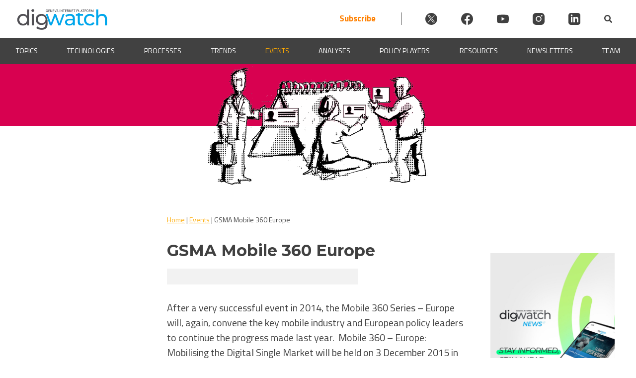

--- FILE ---
content_type: text/css; charset=utf-8
request_url: https://dig.watch/wp-content/cache/min/1/wp-includes/css/dashicons.min.css?ver=1769176662
body_size: 35502
content:
/*! This file is auto-generated */
@font-face{font-display:swap;font-family:dashicons;src:url(../../../../../../wp-includes/fonts/dashicons.eot?99ac726223c749443b642ce33df8b800);src:url("../../../../../../wp-includes/fonts/dashicons.eot?99ac726223c749443b642ce33df8b800#iefix") format("embedded-opentype"),url([data-uri]) format("woff"),url(../../../../../../wp-includes/fonts/dashicons.ttf?99ac726223c749443b642ce33df8b800) format("truetype");font-weight:400;font-style:normal}.dashicons,.dashicons-before:before{font-family:dashicons;display:inline-block;line-height:1;font-weight:400;font-style:normal;text-decoration:inherit;text-transform:none;text-rendering:auto;-webkit-font-smoothing:antialiased;-moz-osx-font-smoothing:grayscale;width:20px;height:20px;font-size:20px;vertical-align:top;text-align:center;transition:color .1s ease-in}.dashicons-admin-appearance:before{content:"\f100"}.dashicons-admin-collapse:before{content:"\f148"}.dashicons-admin-comments:before{content:"\f101"}.dashicons-admin-customizer:before{content:"\f540"}.dashicons-admin-generic:before{content:"\f111"}.dashicons-admin-home:before{content:"\f102"}.dashicons-admin-links:before{content:"\f103"}.dashicons-admin-media:before{content:"\f104"}.dashicons-admin-multisite:before{content:"\f541"}.dashicons-admin-network:before{content:"\f112"}.dashicons-admin-page:before{content:"\f105"}.dashicons-admin-plugins:before{content:"\f106"}.dashicons-admin-post:before{content:"\f109"}.dashicons-admin-settings:before{content:"\f108"}.dashicons-admin-site-alt:before{content:"\f11d"}.dashicons-admin-site-alt2:before{content:"\f11e"}.dashicons-admin-site-alt3:before{content:"\f11f"}.dashicons-admin-site:before{content:"\f319"}.dashicons-admin-tools:before{content:"\f107"}.dashicons-admin-users:before{content:"\f110"}.dashicons-airplane:before{content:"\f15f"}.dashicons-album:before{content:"\f514"}.dashicons-align-center:before{content:"\f134"}.dashicons-align-full-width:before{content:"\f114"}.dashicons-align-left:before{content:"\f135"}.dashicons-align-none:before{content:"\f138"}.dashicons-align-pull-left:before{content:"\f10a"}.dashicons-align-pull-right:before{content:"\f10b"}.dashicons-align-right:before{content:"\f136"}.dashicons-align-wide:before{content:"\f11b"}.dashicons-amazon:before{content:"\f162"}.dashicons-analytics:before{content:"\f183"}.dashicons-archive:before{content:"\f480"}.dashicons-arrow-down-alt:before{content:"\f346"}.dashicons-arrow-down-alt2:before{content:"\f347"}.dashicons-arrow-down:before{content:"\f140"}.dashicons-arrow-left-alt:before{content:"\f340"}.dashicons-arrow-left-alt2:before{content:"\f341"}.dashicons-arrow-left:before{content:"\f141"}.dashicons-arrow-right-alt:before{content:"\f344"}.dashicons-arrow-right-alt2:before{content:"\f345"}.dashicons-arrow-right:before{content:"\f139"}.dashicons-arrow-up-alt:before{content:"\f342"}.dashicons-arrow-up-alt2:before{content:"\f343"}.dashicons-arrow-up-duplicate:before{content:"\f143"}.dashicons-arrow-up:before{content:"\f142"}.dashicons-art:before{content:"\f309"}.dashicons-awards:before{content:"\f313"}.dashicons-backup:before{content:"\f321"}.dashicons-bank:before{content:"\f16a"}.dashicons-beer:before{content:"\f16c"}.dashicons-bell:before{content:"\f16d"}.dashicons-block-default:before{content:"\f12b"}.dashicons-book-alt:before{content:"\f331"}.dashicons-book:before{content:"\f330"}.dashicons-buddicons-activity:before{content:"\f452"}.dashicons-buddicons-bbpress-logo:before{content:"\f477"}.dashicons-buddicons-buddypress-logo:before{content:"\f448"}.dashicons-buddicons-community:before{content:"\f453"}.dashicons-buddicons-forums:before{content:"\f449"}.dashicons-buddicons-friends:before{content:"\f454"}.dashicons-buddicons-groups:before{content:"\f456"}.dashicons-buddicons-pm:before{content:"\f457"}.dashicons-buddicons-replies:before{content:"\f451"}.dashicons-buddicons-topics:before{content:"\f450"}.dashicons-buddicons-tracking:before{content:"\f455"}.dashicons-building:before{content:"\f512"}.dashicons-businessman:before{content:"\f338"}.dashicons-businessperson:before{content:"\f12e"}.dashicons-businesswoman:before{content:"\f12f"}.dashicons-button:before{content:"\f11a"}.dashicons-calculator:before{content:"\f16e"}.dashicons-calendar-alt:before{content:"\f508"}.dashicons-calendar:before{content:"\f145"}.dashicons-camera-alt:before{content:"\f129"}.dashicons-camera:before{content:"\f306"}.dashicons-car:before{content:"\f16b"}.dashicons-carrot:before{content:"\f511"}.dashicons-cart:before{content:"\f174"}.dashicons-category:before{content:"\f318"}.dashicons-chart-area:before{content:"\f239"}.dashicons-chart-bar:before{content:"\f185"}.dashicons-chart-line:before{content:"\f238"}.dashicons-chart-pie:before{content:"\f184"}.dashicons-clipboard:before{content:"\f481"}.dashicons-clock:before{content:"\f469"}.dashicons-cloud-saved:before{content:"\f137"}.dashicons-cloud-upload:before{content:"\f13b"}.dashicons-cloud:before{content:"\f176"}.dashicons-code-standards:before{content:"\f13a"}.dashicons-coffee:before{content:"\f16f"}.dashicons-color-picker:before{content:"\f131"}.dashicons-columns:before{content:"\f13c"}.dashicons-controls-back:before{content:"\f518"}.dashicons-controls-forward:before{content:"\f519"}.dashicons-controls-pause:before{content:"\f523"}.dashicons-controls-play:before{content:"\f522"}.dashicons-controls-repeat:before{content:"\f515"}.dashicons-controls-skipback:before{content:"\f516"}.dashicons-controls-skipforward:before{content:"\f517"}.dashicons-controls-volumeoff:before{content:"\f520"}.dashicons-controls-volumeon:before{content:"\f521"}.dashicons-cover-image:before{content:"\f13d"}.dashicons-dashboard:before{content:"\f226"}.dashicons-database-add:before{content:"\f170"}.dashicons-database-export:before{content:"\f17a"}.dashicons-database-import:before{content:"\f17b"}.dashicons-database-remove:before{content:"\f17c"}.dashicons-database-view:before{content:"\f17d"}.dashicons-database:before{content:"\f17e"}.dashicons-desktop:before{content:"\f472"}.dashicons-dismiss:before{content:"\f153"}.dashicons-download:before{content:"\f316"}.dashicons-drumstick:before{content:"\f17f"}.dashicons-edit-large:before{content:"\f327"}.dashicons-edit-page:before{content:"\f186"}.dashicons-edit:before{content:"\f464"}.dashicons-editor-aligncenter:before{content:"\f207"}.dashicons-editor-alignleft:before{content:"\f206"}.dashicons-editor-alignright:before{content:"\f208"}.dashicons-editor-bold:before{content:"\f200"}.dashicons-editor-break:before{content:"\f474"}.dashicons-editor-code-duplicate:before{content:"\f494"}.dashicons-editor-code:before{content:"\f475"}.dashicons-editor-contract:before{content:"\f506"}.dashicons-editor-customchar:before{content:"\f220"}.dashicons-editor-expand:before{content:"\f211"}.dashicons-editor-help:before{content:"\f223"}.dashicons-editor-indent:before{content:"\f222"}.dashicons-editor-insertmore:before{content:"\f209"}.dashicons-editor-italic:before{content:"\f201"}.dashicons-editor-justify:before{content:"\f214"}.dashicons-editor-kitchensink:before{content:"\f212"}.dashicons-editor-ltr:before{content:"\f10c"}.dashicons-editor-ol-rtl:before{content:"\f12c"}.dashicons-editor-ol:before{content:"\f204"}.dashicons-editor-outdent:before{content:"\f221"}.dashicons-editor-paragraph:before{content:"\f476"}.dashicons-editor-paste-text:before{content:"\f217"}.dashicons-editor-paste-word:before{content:"\f216"}.dashicons-editor-quote:before{content:"\f205"}.dashicons-editor-removeformatting:before{content:"\f218"}.dashicons-editor-rtl:before{content:"\f320"}.dashicons-editor-spellcheck:before{content:"\f210"}.dashicons-editor-strikethrough:before{content:"\f224"}.dashicons-editor-table:before{content:"\f535"}.dashicons-editor-textcolor:before{content:"\f215"}.dashicons-editor-ul:before{content:"\f203"}.dashicons-editor-underline:before{content:"\f213"}.dashicons-editor-unlink:before{content:"\f225"}.dashicons-editor-video:before{content:"\f219"}.dashicons-ellipsis:before{content:"\f11c"}.dashicons-email-alt:before{content:"\f466"}.dashicons-email-alt2:before{content:"\f467"}.dashicons-email:before{content:"\f465"}.dashicons-embed-audio:before{content:"\f13e"}.dashicons-embed-generic:before{content:"\f13f"}.dashicons-embed-photo:before{content:"\f144"}.dashicons-embed-post:before{content:"\f146"}.dashicons-embed-video:before{content:"\f149"}.dashicons-excerpt-view:before{content:"\f164"}.dashicons-exit:before{content:"\f14a"}.dashicons-external:before{content:"\f504"}.dashicons-facebook-alt:before{content:"\f305"}.dashicons-facebook:before{content:"\f304"}.dashicons-feedback:before{content:"\f175"}.dashicons-filter:before{content:"\f536"}.dashicons-flag:before{content:"\f227"}.dashicons-food:before{content:"\f187"}.dashicons-format-aside:before{content:"\f123"}.dashicons-format-audio:before{content:"\f127"}.dashicons-format-chat:before{content:"\f125"}.dashicons-format-gallery:before{content:"\f161"}.dashicons-format-image:before{content:"\f128"}.dashicons-format-quote:before{content:"\f122"}.dashicons-format-status:before{content:"\f130"}.dashicons-format-video:before{content:"\f126"}.dashicons-forms:before{content:"\f314"}.dashicons-fullscreen-alt:before{content:"\f188"}.dashicons-fullscreen-exit-alt:before{content:"\f189"}.dashicons-games:before{content:"\f18a"}.dashicons-google:before{content:"\f18b"}.dashicons-googleplus:before{content:"\f462"}.dashicons-grid-view:before{content:"\f509"}.dashicons-groups:before{content:"\f307"}.dashicons-hammer:before{content:"\f308"}.dashicons-heading:before{content:"\f10e"}.dashicons-heart:before{content:"\f487"}.dashicons-hidden:before{content:"\f530"}.dashicons-hourglass:before{content:"\f18c"}.dashicons-html:before{content:"\f14b"}.dashicons-id-alt:before{content:"\f337"}.dashicons-id:before{content:"\f336"}.dashicons-image-crop:before{content:"\f165"}.dashicons-image-filter:before{content:"\f533"}.dashicons-image-flip-horizontal:before{content:"\f169"}.dashicons-image-flip-vertical:before{content:"\f168"}.dashicons-image-rotate-left:before{content:"\f166"}.dashicons-image-rotate-right:before{content:"\f167"}.dashicons-image-rotate:before{content:"\f531"}.dashicons-images-alt:before{content:"\f232"}.dashicons-images-alt2:before{content:"\f233"}.dashicons-index-card:before{content:"\f510"}.dashicons-info-outline:before{content:"\f14c"}.dashicons-info:before{content:"\f348"}.dashicons-insert-after:before{content:"\f14d"}.dashicons-insert-before:before{content:"\f14e"}.dashicons-insert:before{content:"\f10f"}.dashicons-instagram:before{content:"\f12d"}.dashicons-laptop:before{content:"\f547"}.dashicons-layout:before{content:"\f538"}.dashicons-leftright:before{content:"\f229"}.dashicons-lightbulb:before{content:"\f339"}.dashicons-linkedin:before{content:"\f18d"}.dashicons-list-view:before{content:"\f163"}.dashicons-location-alt:before{content:"\f231"}.dashicons-location:before{content:"\f230"}.dashicons-lock-duplicate:before{content:"\f315"}.dashicons-lock:before{content:"\f160"}.dashicons-marker:before{content:"\f159"}.dashicons-media-archive:before{content:"\f501"}.dashicons-media-audio:before{content:"\f500"}.dashicons-media-code:before{content:"\f499"}.dashicons-media-default:before{content:"\f498"}.dashicons-media-document:before{content:"\f497"}.dashicons-media-interactive:before{content:"\f496"}.dashicons-media-spreadsheet:before{content:"\f495"}.dashicons-media-text:before{content:"\f491"}.dashicons-media-video:before{content:"\f490"}.dashicons-megaphone:before{content:"\f488"}.dashicons-menu-alt:before{content:"\f228"}.dashicons-menu-alt2:before{content:"\f329"}.dashicons-menu-alt3:before{content:"\f349"}.dashicons-menu:before{content:"\f333"}.dashicons-microphone:before{content:"\f482"}.dashicons-migrate:before{content:"\f310"}.dashicons-minus:before{content:"\f460"}.dashicons-money-alt:before{content:"\f18e"}.dashicons-money:before{content:"\f526"}.dashicons-move:before{content:"\f545"}.dashicons-nametag:before{content:"\f484"}.dashicons-networking:before{content:"\f325"}.dashicons-no-alt:before{content:"\f335"}.dashicons-no:before{content:"\f158"}.dashicons-open-folder:before{content:"\f18f"}.dashicons-palmtree:before{content:"\f527"}.dashicons-paperclip:before{content:"\f546"}.dashicons-pdf:before{content:"\f190"}.dashicons-performance:before{content:"\f311"}.dashicons-pets:before{content:"\f191"}.dashicons-phone:before{content:"\f525"}.dashicons-pinterest:before{content:"\f192"}.dashicons-playlist-audio:before{content:"\f492"}.dashicons-playlist-video:before{content:"\f493"}.dashicons-plugins-checked:before{content:"\f485"}.dashicons-plus-alt:before{content:"\f502"}.dashicons-plus-alt2:before{content:"\f543"}.dashicons-plus:before{content:"\f132"}.dashicons-podio:before{content:"\f19c"}.dashicons-portfolio:before{content:"\f322"}.dashicons-post-status:before{content:"\f173"}.dashicons-pressthis:before{content:"\f157"}.dashicons-printer:before{content:"\f193"}.dashicons-privacy:before{content:"\f194"}.dashicons-products:before{content:"\f312"}.dashicons-randomize:before{content:"\f503"}.dashicons-reddit:before{content:"\f195"}.dashicons-redo:before{content:"\f172"}.dashicons-remove:before{content:"\f14f"}.dashicons-rest-api:before{content:"\f124"}.dashicons-rss:before{content:"\f303"}.dashicons-saved:before{content:"\f15e"}.dashicons-schedule:before{content:"\f489"}.dashicons-screenoptions:before{content:"\f180"}.dashicons-search:before{content:"\f179"}.dashicons-share-alt:before{content:"\f240"}.dashicons-share-alt2:before{content:"\f242"}.dashicons-share:before{content:"\f237"}.dashicons-shield-alt:before{content:"\f334"}.dashicons-shield:before{content:"\f332"}.dashicons-shortcode:before{content:"\f150"}.dashicons-slides:before{content:"\f181"}.dashicons-smartphone:before{content:"\f470"}.dashicons-smiley:before{content:"\f328"}.dashicons-sort:before{content:"\f156"}.dashicons-sos:before{content:"\f468"}.dashicons-spotify:before{content:"\f196"}.dashicons-star-empty:before{content:"\f154"}.dashicons-star-filled:before{content:"\f155"}.dashicons-star-half:before{content:"\f459"}.dashicons-sticky:before{content:"\f537"}.dashicons-store:before{content:"\f513"}.dashicons-superhero-alt:before{content:"\f197"}.dashicons-superhero:before{content:"\f198"}.dashicons-table-col-after:before{content:"\f151"}.dashicons-table-col-before:before{content:"\f152"}.dashicons-table-col-delete:before{content:"\f15a"}.dashicons-table-row-after:before{content:"\f15b"}.dashicons-table-row-before:before{content:"\f15c"}.dashicons-table-row-delete:before{content:"\f15d"}.dashicons-tablet:before{content:"\f471"}.dashicons-tag:before{content:"\f323"}.dashicons-tagcloud:before{content:"\f479"}.dashicons-testimonial:before{content:"\f473"}.dashicons-text-page:before{content:"\f121"}.dashicons-text:before{content:"\f478"}.dashicons-thumbs-down:before{content:"\f542"}.dashicons-thumbs-up:before{content:"\f529"}.dashicons-tickets-alt:before{content:"\f524"}.dashicons-tickets:before{content:"\f486"}.dashicons-tide:before{content:"\f10d"}.dashicons-translation:before{content:"\f326"}.dashicons-trash:before{content:"\f182"}.dashicons-twitch:before{content:"\f199"}.dashicons-twitter-alt:before{content:"\f302"}.dashicons-twitter:before{content:"\f301"}.dashicons-undo:before{content:"\f171"}.dashicons-universal-access-alt:before{content:"\f507"}.dashicons-universal-access:before{content:"\f483"}.dashicons-unlock:before{content:"\f528"}.dashicons-update-alt:before{content:"\f113"}.dashicons-update:before{content:"\f463"}.dashicons-upload:before{content:"\f317"}.dashicons-vault:before{content:"\f178"}.dashicons-video-alt:before{content:"\f234"}.dashicons-video-alt2:before{content:"\f235"}.dashicons-video-alt3:before{content:"\f236"}.dashicons-visibility:before{content:"\f177"}.dashicons-warning:before{content:"\f534"}.dashicons-welcome-add-page:before{content:"\f133"}.dashicons-welcome-comments:before{content:"\f117"}.dashicons-welcome-learn-more:before{content:"\f118"}.dashicons-welcome-view-site:before{content:"\f115"}.dashicons-welcome-widgets-menus:before{content:"\f116"}.dashicons-welcome-write-blog:before{content:"\f119"}.dashicons-whatsapp:before{content:"\f19a"}.dashicons-wordpress-alt:before{content:"\f324"}.dashicons-wordpress:before{content:"\f120"}.dashicons-xing:before{content:"\f19d"}.dashicons-yes-alt:before{content:"\f12a"}.dashicons-yes:before{content:"\f147"}.dashicons-youtube:before{content:"\f19b"}.dashicons-editor-distractionfree:before{content:"\f211"}.dashicons-exerpt-view:before{content:"\f164"}.dashicons-format-links:before{content:"\f103"}.dashicons-format-standard:before{content:"\f109"}.dashicons-post-trash:before{content:"\f182"}.dashicons-share1:before{content:"\f237"}.dashicons-welcome-edit-page:before{content:"\f119"}